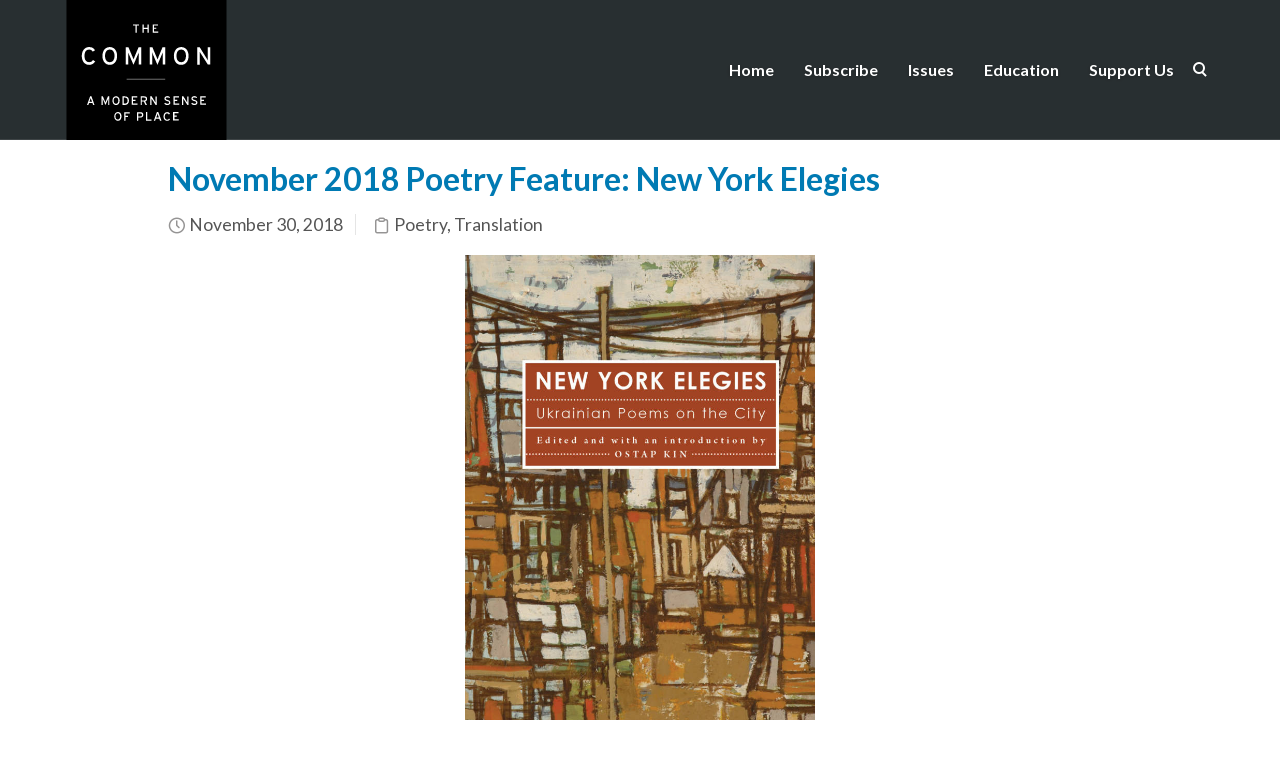

--- FILE ---
content_type: text/html; charset=utf-8
request_url: https://www.google.com/recaptcha/api2/anchor?ar=1&k=6LepLK4UAAAAABJ90-FRZpek5sEKAgnxFW0mMgfH&co=aHR0cHM6Ly93d3cudGhlY29tbW9ub25saW5lLm9yZzo0NDM.&hl=en&v=7gg7H51Q-naNfhmCP3_R47ho&size=invisible&anchor-ms=20000&execute-ms=30000&cb=97wpepvq7zxa
body_size: 48732
content:
<!DOCTYPE HTML><html dir="ltr" lang="en"><head><meta http-equiv="Content-Type" content="text/html; charset=UTF-8">
<meta http-equiv="X-UA-Compatible" content="IE=edge">
<title>reCAPTCHA</title>
<style type="text/css">
/* cyrillic-ext */
@font-face {
  font-family: 'Roboto';
  font-style: normal;
  font-weight: 400;
  font-stretch: 100%;
  src: url(//fonts.gstatic.com/s/roboto/v48/KFO7CnqEu92Fr1ME7kSn66aGLdTylUAMa3GUBHMdazTgWw.woff2) format('woff2');
  unicode-range: U+0460-052F, U+1C80-1C8A, U+20B4, U+2DE0-2DFF, U+A640-A69F, U+FE2E-FE2F;
}
/* cyrillic */
@font-face {
  font-family: 'Roboto';
  font-style: normal;
  font-weight: 400;
  font-stretch: 100%;
  src: url(//fonts.gstatic.com/s/roboto/v48/KFO7CnqEu92Fr1ME7kSn66aGLdTylUAMa3iUBHMdazTgWw.woff2) format('woff2');
  unicode-range: U+0301, U+0400-045F, U+0490-0491, U+04B0-04B1, U+2116;
}
/* greek-ext */
@font-face {
  font-family: 'Roboto';
  font-style: normal;
  font-weight: 400;
  font-stretch: 100%;
  src: url(//fonts.gstatic.com/s/roboto/v48/KFO7CnqEu92Fr1ME7kSn66aGLdTylUAMa3CUBHMdazTgWw.woff2) format('woff2');
  unicode-range: U+1F00-1FFF;
}
/* greek */
@font-face {
  font-family: 'Roboto';
  font-style: normal;
  font-weight: 400;
  font-stretch: 100%;
  src: url(//fonts.gstatic.com/s/roboto/v48/KFO7CnqEu92Fr1ME7kSn66aGLdTylUAMa3-UBHMdazTgWw.woff2) format('woff2');
  unicode-range: U+0370-0377, U+037A-037F, U+0384-038A, U+038C, U+038E-03A1, U+03A3-03FF;
}
/* math */
@font-face {
  font-family: 'Roboto';
  font-style: normal;
  font-weight: 400;
  font-stretch: 100%;
  src: url(//fonts.gstatic.com/s/roboto/v48/KFO7CnqEu92Fr1ME7kSn66aGLdTylUAMawCUBHMdazTgWw.woff2) format('woff2');
  unicode-range: U+0302-0303, U+0305, U+0307-0308, U+0310, U+0312, U+0315, U+031A, U+0326-0327, U+032C, U+032F-0330, U+0332-0333, U+0338, U+033A, U+0346, U+034D, U+0391-03A1, U+03A3-03A9, U+03B1-03C9, U+03D1, U+03D5-03D6, U+03F0-03F1, U+03F4-03F5, U+2016-2017, U+2034-2038, U+203C, U+2040, U+2043, U+2047, U+2050, U+2057, U+205F, U+2070-2071, U+2074-208E, U+2090-209C, U+20D0-20DC, U+20E1, U+20E5-20EF, U+2100-2112, U+2114-2115, U+2117-2121, U+2123-214F, U+2190, U+2192, U+2194-21AE, U+21B0-21E5, U+21F1-21F2, U+21F4-2211, U+2213-2214, U+2216-22FF, U+2308-230B, U+2310, U+2319, U+231C-2321, U+2336-237A, U+237C, U+2395, U+239B-23B7, U+23D0, U+23DC-23E1, U+2474-2475, U+25AF, U+25B3, U+25B7, U+25BD, U+25C1, U+25CA, U+25CC, U+25FB, U+266D-266F, U+27C0-27FF, U+2900-2AFF, U+2B0E-2B11, U+2B30-2B4C, U+2BFE, U+3030, U+FF5B, U+FF5D, U+1D400-1D7FF, U+1EE00-1EEFF;
}
/* symbols */
@font-face {
  font-family: 'Roboto';
  font-style: normal;
  font-weight: 400;
  font-stretch: 100%;
  src: url(//fonts.gstatic.com/s/roboto/v48/KFO7CnqEu92Fr1ME7kSn66aGLdTylUAMaxKUBHMdazTgWw.woff2) format('woff2');
  unicode-range: U+0001-000C, U+000E-001F, U+007F-009F, U+20DD-20E0, U+20E2-20E4, U+2150-218F, U+2190, U+2192, U+2194-2199, U+21AF, U+21E6-21F0, U+21F3, U+2218-2219, U+2299, U+22C4-22C6, U+2300-243F, U+2440-244A, U+2460-24FF, U+25A0-27BF, U+2800-28FF, U+2921-2922, U+2981, U+29BF, U+29EB, U+2B00-2BFF, U+4DC0-4DFF, U+FFF9-FFFB, U+10140-1018E, U+10190-1019C, U+101A0, U+101D0-101FD, U+102E0-102FB, U+10E60-10E7E, U+1D2C0-1D2D3, U+1D2E0-1D37F, U+1F000-1F0FF, U+1F100-1F1AD, U+1F1E6-1F1FF, U+1F30D-1F30F, U+1F315, U+1F31C, U+1F31E, U+1F320-1F32C, U+1F336, U+1F378, U+1F37D, U+1F382, U+1F393-1F39F, U+1F3A7-1F3A8, U+1F3AC-1F3AF, U+1F3C2, U+1F3C4-1F3C6, U+1F3CA-1F3CE, U+1F3D4-1F3E0, U+1F3ED, U+1F3F1-1F3F3, U+1F3F5-1F3F7, U+1F408, U+1F415, U+1F41F, U+1F426, U+1F43F, U+1F441-1F442, U+1F444, U+1F446-1F449, U+1F44C-1F44E, U+1F453, U+1F46A, U+1F47D, U+1F4A3, U+1F4B0, U+1F4B3, U+1F4B9, U+1F4BB, U+1F4BF, U+1F4C8-1F4CB, U+1F4D6, U+1F4DA, U+1F4DF, U+1F4E3-1F4E6, U+1F4EA-1F4ED, U+1F4F7, U+1F4F9-1F4FB, U+1F4FD-1F4FE, U+1F503, U+1F507-1F50B, U+1F50D, U+1F512-1F513, U+1F53E-1F54A, U+1F54F-1F5FA, U+1F610, U+1F650-1F67F, U+1F687, U+1F68D, U+1F691, U+1F694, U+1F698, U+1F6AD, U+1F6B2, U+1F6B9-1F6BA, U+1F6BC, U+1F6C6-1F6CF, U+1F6D3-1F6D7, U+1F6E0-1F6EA, U+1F6F0-1F6F3, U+1F6F7-1F6FC, U+1F700-1F7FF, U+1F800-1F80B, U+1F810-1F847, U+1F850-1F859, U+1F860-1F887, U+1F890-1F8AD, U+1F8B0-1F8BB, U+1F8C0-1F8C1, U+1F900-1F90B, U+1F93B, U+1F946, U+1F984, U+1F996, U+1F9E9, U+1FA00-1FA6F, U+1FA70-1FA7C, U+1FA80-1FA89, U+1FA8F-1FAC6, U+1FACE-1FADC, U+1FADF-1FAE9, U+1FAF0-1FAF8, U+1FB00-1FBFF;
}
/* vietnamese */
@font-face {
  font-family: 'Roboto';
  font-style: normal;
  font-weight: 400;
  font-stretch: 100%;
  src: url(//fonts.gstatic.com/s/roboto/v48/KFO7CnqEu92Fr1ME7kSn66aGLdTylUAMa3OUBHMdazTgWw.woff2) format('woff2');
  unicode-range: U+0102-0103, U+0110-0111, U+0128-0129, U+0168-0169, U+01A0-01A1, U+01AF-01B0, U+0300-0301, U+0303-0304, U+0308-0309, U+0323, U+0329, U+1EA0-1EF9, U+20AB;
}
/* latin-ext */
@font-face {
  font-family: 'Roboto';
  font-style: normal;
  font-weight: 400;
  font-stretch: 100%;
  src: url(//fonts.gstatic.com/s/roboto/v48/KFO7CnqEu92Fr1ME7kSn66aGLdTylUAMa3KUBHMdazTgWw.woff2) format('woff2');
  unicode-range: U+0100-02BA, U+02BD-02C5, U+02C7-02CC, U+02CE-02D7, U+02DD-02FF, U+0304, U+0308, U+0329, U+1D00-1DBF, U+1E00-1E9F, U+1EF2-1EFF, U+2020, U+20A0-20AB, U+20AD-20C0, U+2113, U+2C60-2C7F, U+A720-A7FF;
}
/* latin */
@font-face {
  font-family: 'Roboto';
  font-style: normal;
  font-weight: 400;
  font-stretch: 100%;
  src: url(//fonts.gstatic.com/s/roboto/v48/KFO7CnqEu92Fr1ME7kSn66aGLdTylUAMa3yUBHMdazQ.woff2) format('woff2');
  unicode-range: U+0000-00FF, U+0131, U+0152-0153, U+02BB-02BC, U+02C6, U+02DA, U+02DC, U+0304, U+0308, U+0329, U+2000-206F, U+20AC, U+2122, U+2191, U+2193, U+2212, U+2215, U+FEFF, U+FFFD;
}
/* cyrillic-ext */
@font-face {
  font-family: 'Roboto';
  font-style: normal;
  font-weight: 500;
  font-stretch: 100%;
  src: url(//fonts.gstatic.com/s/roboto/v48/KFO7CnqEu92Fr1ME7kSn66aGLdTylUAMa3GUBHMdazTgWw.woff2) format('woff2');
  unicode-range: U+0460-052F, U+1C80-1C8A, U+20B4, U+2DE0-2DFF, U+A640-A69F, U+FE2E-FE2F;
}
/* cyrillic */
@font-face {
  font-family: 'Roboto';
  font-style: normal;
  font-weight: 500;
  font-stretch: 100%;
  src: url(//fonts.gstatic.com/s/roboto/v48/KFO7CnqEu92Fr1ME7kSn66aGLdTylUAMa3iUBHMdazTgWw.woff2) format('woff2');
  unicode-range: U+0301, U+0400-045F, U+0490-0491, U+04B0-04B1, U+2116;
}
/* greek-ext */
@font-face {
  font-family: 'Roboto';
  font-style: normal;
  font-weight: 500;
  font-stretch: 100%;
  src: url(//fonts.gstatic.com/s/roboto/v48/KFO7CnqEu92Fr1ME7kSn66aGLdTylUAMa3CUBHMdazTgWw.woff2) format('woff2');
  unicode-range: U+1F00-1FFF;
}
/* greek */
@font-face {
  font-family: 'Roboto';
  font-style: normal;
  font-weight: 500;
  font-stretch: 100%;
  src: url(//fonts.gstatic.com/s/roboto/v48/KFO7CnqEu92Fr1ME7kSn66aGLdTylUAMa3-UBHMdazTgWw.woff2) format('woff2');
  unicode-range: U+0370-0377, U+037A-037F, U+0384-038A, U+038C, U+038E-03A1, U+03A3-03FF;
}
/* math */
@font-face {
  font-family: 'Roboto';
  font-style: normal;
  font-weight: 500;
  font-stretch: 100%;
  src: url(//fonts.gstatic.com/s/roboto/v48/KFO7CnqEu92Fr1ME7kSn66aGLdTylUAMawCUBHMdazTgWw.woff2) format('woff2');
  unicode-range: U+0302-0303, U+0305, U+0307-0308, U+0310, U+0312, U+0315, U+031A, U+0326-0327, U+032C, U+032F-0330, U+0332-0333, U+0338, U+033A, U+0346, U+034D, U+0391-03A1, U+03A3-03A9, U+03B1-03C9, U+03D1, U+03D5-03D6, U+03F0-03F1, U+03F4-03F5, U+2016-2017, U+2034-2038, U+203C, U+2040, U+2043, U+2047, U+2050, U+2057, U+205F, U+2070-2071, U+2074-208E, U+2090-209C, U+20D0-20DC, U+20E1, U+20E5-20EF, U+2100-2112, U+2114-2115, U+2117-2121, U+2123-214F, U+2190, U+2192, U+2194-21AE, U+21B0-21E5, U+21F1-21F2, U+21F4-2211, U+2213-2214, U+2216-22FF, U+2308-230B, U+2310, U+2319, U+231C-2321, U+2336-237A, U+237C, U+2395, U+239B-23B7, U+23D0, U+23DC-23E1, U+2474-2475, U+25AF, U+25B3, U+25B7, U+25BD, U+25C1, U+25CA, U+25CC, U+25FB, U+266D-266F, U+27C0-27FF, U+2900-2AFF, U+2B0E-2B11, U+2B30-2B4C, U+2BFE, U+3030, U+FF5B, U+FF5D, U+1D400-1D7FF, U+1EE00-1EEFF;
}
/* symbols */
@font-face {
  font-family: 'Roboto';
  font-style: normal;
  font-weight: 500;
  font-stretch: 100%;
  src: url(//fonts.gstatic.com/s/roboto/v48/KFO7CnqEu92Fr1ME7kSn66aGLdTylUAMaxKUBHMdazTgWw.woff2) format('woff2');
  unicode-range: U+0001-000C, U+000E-001F, U+007F-009F, U+20DD-20E0, U+20E2-20E4, U+2150-218F, U+2190, U+2192, U+2194-2199, U+21AF, U+21E6-21F0, U+21F3, U+2218-2219, U+2299, U+22C4-22C6, U+2300-243F, U+2440-244A, U+2460-24FF, U+25A0-27BF, U+2800-28FF, U+2921-2922, U+2981, U+29BF, U+29EB, U+2B00-2BFF, U+4DC0-4DFF, U+FFF9-FFFB, U+10140-1018E, U+10190-1019C, U+101A0, U+101D0-101FD, U+102E0-102FB, U+10E60-10E7E, U+1D2C0-1D2D3, U+1D2E0-1D37F, U+1F000-1F0FF, U+1F100-1F1AD, U+1F1E6-1F1FF, U+1F30D-1F30F, U+1F315, U+1F31C, U+1F31E, U+1F320-1F32C, U+1F336, U+1F378, U+1F37D, U+1F382, U+1F393-1F39F, U+1F3A7-1F3A8, U+1F3AC-1F3AF, U+1F3C2, U+1F3C4-1F3C6, U+1F3CA-1F3CE, U+1F3D4-1F3E0, U+1F3ED, U+1F3F1-1F3F3, U+1F3F5-1F3F7, U+1F408, U+1F415, U+1F41F, U+1F426, U+1F43F, U+1F441-1F442, U+1F444, U+1F446-1F449, U+1F44C-1F44E, U+1F453, U+1F46A, U+1F47D, U+1F4A3, U+1F4B0, U+1F4B3, U+1F4B9, U+1F4BB, U+1F4BF, U+1F4C8-1F4CB, U+1F4D6, U+1F4DA, U+1F4DF, U+1F4E3-1F4E6, U+1F4EA-1F4ED, U+1F4F7, U+1F4F9-1F4FB, U+1F4FD-1F4FE, U+1F503, U+1F507-1F50B, U+1F50D, U+1F512-1F513, U+1F53E-1F54A, U+1F54F-1F5FA, U+1F610, U+1F650-1F67F, U+1F687, U+1F68D, U+1F691, U+1F694, U+1F698, U+1F6AD, U+1F6B2, U+1F6B9-1F6BA, U+1F6BC, U+1F6C6-1F6CF, U+1F6D3-1F6D7, U+1F6E0-1F6EA, U+1F6F0-1F6F3, U+1F6F7-1F6FC, U+1F700-1F7FF, U+1F800-1F80B, U+1F810-1F847, U+1F850-1F859, U+1F860-1F887, U+1F890-1F8AD, U+1F8B0-1F8BB, U+1F8C0-1F8C1, U+1F900-1F90B, U+1F93B, U+1F946, U+1F984, U+1F996, U+1F9E9, U+1FA00-1FA6F, U+1FA70-1FA7C, U+1FA80-1FA89, U+1FA8F-1FAC6, U+1FACE-1FADC, U+1FADF-1FAE9, U+1FAF0-1FAF8, U+1FB00-1FBFF;
}
/* vietnamese */
@font-face {
  font-family: 'Roboto';
  font-style: normal;
  font-weight: 500;
  font-stretch: 100%;
  src: url(//fonts.gstatic.com/s/roboto/v48/KFO7CnqEu92Fr1ME7kSn66aGLdTylUAMa3OUBHMdazTgWw.woff2) format('woff2');
  unicode-range: U+0102-0103, U+0110-0111, U+0128-0129, U+0168-0169, U+01A0-01A1, U+01AF-01B0, U+0300-0301, U+0303-0304, U+0308-0309, U+0323, U+0329, U+1EA0-1EF9, U+20AB;
}
/* latin-ext */
@font-face {
  font-family: 'Roboto';
  font-style: normal;
  font-weight: 500;
  font-stretch: 100%;
  src: url(//fonts.gstatic.com/s/roboto/v48/KFO7CnqEu92Fr1ME7kSn66aGLdTylUAMa3KUBHMdazTgWw.woff2) format('woff2');
  unicode-range: U+0100-02BA, U+02BD-02C5, U+02C7-02CC, U+02CE-02D7, U+02DD-02FF, U+0304, U+0308, U+0329, U+1D00-1DBF, U+1E00-1E9F, U+1EF2-1EFF, U+2020, U+20A0-20AB, U+20AD-20C0, U+2113, U+2C60-2C7F, U+A720-A7FF;
}
/* latin */
@font-face {
  font-family: 'Roboto';
  font-style: normal;
  font-weight: 500;
  font-stretch: 100%;
  src: url(//fonts.gstatic.com/s/roboto/v48/KFO7CnqEu92Fr1ME7kSn66aGLdTylUAMa3yUBHMdazQ.woff2) format('woff2');
  unicode-range: U+0000-00FF, U+0131, U+0152-0153, U+02BB-02BC, U+02C6, U+02DA, U+02DC, U+0304, U+0308, U+0329, U+2000-206F, U+20AC, U+2122, U+2191, U+2193, U+2212, U+2215, U+FEFF, U+FFFD;
}
/* cyrillic-ext */
@font-face {
  font-family: 'Roboto';
  font-style: normal;
  font-weight: 900;
  font-stretch: 100%;
  src: url(//fonts.gstatic.com/s/roboto/v48/KFO7CnqEu92Fr1ME7kSn66aGLdTylUAMa3GUBHMdazTgWw.woff2) format('woff2');
  unicode-range: U+0460-052F, U+1C80-1C8A, U+20B4, U+2DE0-2DFF, U+A640-A69F, U+FE2E-FE2F;
}
/* cyrillic */
@font-face {
  font-family: 'Roboto';
  font-style: normal;
  font-weight: 900;
  font-stretch: 100%;
  src: url(//fonts.gstatic.com/s/roboto/v48/KFO7CnqEu92Fr1ME7kSn66aGLdTylUAMa3iUBHMdazTgWw.woff2) format('woff2');
  unicode-range: U+0301, U+0400-045F, U+0490-0491, U+04B0-04B1, U+2116;
}
/* greek-ext */
@font-face {
  font-family: 'Roboto';
  font-style: normal;
  font-weight: 900;
  font-stretch: 100%;
  src: url(//fonts.gstatic.com/s/roboto/v48/KFO7CnqEu92Fr1ME7kSn66aGLdTylUAMa3CUBHMdazTgWw.woff2) format('woff2');
  unicode-range: U+1F00-1FFF;
}
/* greek */
@font-face {
  font-family: 'Roboto';
  font-style: normal;
  font-weight: 900;
  font-stretch: 100%;
  src: url(//fonts.gstatic.com/s/roboto/v48/KFO7CnqEu92Fr1ME7kSn66aGLdTylUAMa3-UBHMdazTgWw.woff2) format('woff2');
  unicode-range: U+0370-0377, U+037A-037F, U+0384-038A, U+038C, U+038E-03A1, U+03A3-03FF;
}
/* math */
@font-face {
  font-family: 'Roboto';
  font-style: normal;
  font-weight: 900;
  font-stretch: 100%;
  src: url(//fonts.gstatic.com/s/roboto/v48/KFO7CnqEu92Fr1ME7kSn66aGLdTylUAMawCUBHMdazTgWw.woff2) format('woff2');
  unicode-range: U+0302-0303, U+0305, U+0307-0308, U+0310, U+0312, U+0315, U+031A, U+0326-0327, U+032C, U+032F-0330, U+0332-0333, U+0338, U+033A, U+0346, U+034D, U+0391-03A1, U+03A3-03A9, U+03B1-03C9, U+03D1, U+03D5-03D6, U+03F0-03F1, U+03F4-03F5, U+2016-2017, U+2034-2038, U+203C, U+2040, U+2043, U+2047, U+2050, U+2057, U+205F, U+2070-2071, U+2074-208E, U+2090-209C, U+20D0-20DC, U+20E1, U+20E5-20EF, U+2100-2112, U+2114-2115, U+2117-2121, U+2123-214F, U+2190, U+2192, U+2194-21AE, U+21B0-21E5, U+21F1-21F2, U+21F4-2211, U+2213-2214, U+2216-22FF, U+2308-230B, U+2310, U+2319, U+231C-2321, U+2336-237A, U+237C, U+2395, U+239B-23B7, U+23D0, U+23DC-23E1, U+2474-2475, U+25AF, U+25B3, U+25B7, U+25BD, U+25C1, U+25CA, U+25CC, U+25FB, U+266D-266F, U+27C0-27FF, U+2900-2AFF, U+2B0E-2B11, U+2B30-2B4C, U+2BFE, U+3030, U+FF5B, U+FF5D, U+1D400-1D7FF, U+1EE00-1EEFF;
}
/* symbols */
@font-face {
  font-family: 'Roboto';
  font-style: normal;
  font-weight: 900;
  font-stretch: 100%;
  src: url(//fonts.gstatic.com/s/roboto/v48/KFO7CnqEu92Fr1ME7kSn66aGLdTylUAMaxKUBHMdazTgWw.woff2) format('woff2');
  unicode-range: U+0001-000C, U+000E-001F, U+007F-009F, U+20DD-20E0, U+20E2-20E4, U+2150-218F, U+2190, U+2192, U+2194-2199, U+21AF, U+21E6-21F0, U+21F3, U+2218-2219, U+2299, U+22C4-22C6, U+2300-243F, U+2440-244A, U+2460-24FF, U+25A0-27BF, U+2800-28FF, U+2921-2922, U+2981, U+29BF, U+29EB, U+2B00-2BFF, U+4DC0-4DFF, U+FFF9-FFFB, U+10140-1018E, U+10190-1019C, U+101A0, U+101D0-101FD, U+102E0-102FB, U+10E60-10E7E, U+1D2C0-1D2D3, U+1D2E0-1D37F, U+1F000-1F0FF, U+1F100-1F1AD, U+1F1E6-1F1FF, U+1F30D-1F30F, U+1F315, U+1F31C, U+1F31E, U+1F320-1F32C, U+1F336, U+1F378, U+1F37D, U+1F382, U+1F393-1F39F, U+1F3A7-1F3A8, U+1F3AC-1F3AF, U+1F3C2, U+1F3C4-1F3C6, U+1F3CA-1F3CE, U+1F3D4-1F3E0, U+1F3ED, U+1F3F1-1F3F3, U+1F3F5-1F3F7, U+1F408, U+1F415, U+1F41F, U+1F426, U+1F43F, U+1F441-1F442, U+1F444, U+1F446-1F449, U+1F44C-1F44E, U+1F453, U+1F46A, U+1F47D, U+1F4A3, U+1F4B0, U+1F4B3, U+1F4B9, U+1F4BB, U+1F4BF, U+1F4C8-1F4CB, U+1F4D6, U+1F4DA, U+1F4DF, U+1F4E3-1F4E6, U+1F4EA-1F4ED, U+1F4F7, U+1F4F9-1F4FB, U+1F4FD-1F4FE, U+1F503, U+1F507-1F50B, U+1F50D, U+1F512-1F513, U+1F53E-1F54A, U+1F54F-1F5FA, U+1F610, U+1F650-1F67F, U+1F687, U+1F68D, U+1F691, U+1F694, U+1F698, U+1F6AD, U+1F6B2, U+1F6B9-1F6BA, U+1F6BC, U+1F6C6-1F6CF, U+1F6D3-1F6D7, U+1F6E0-1F6EA, U+1F6F0-1F6F3, U+1F6F7-1F6FC, U+1F700-1F7FF, U+1F800-1F80B, U+1F810-1F847, U+1F850-1F859, U+1F860-1F887, U+1F890-1F8AD, U+1F8B0-1F8BB, U+1F8C0-1F8C1, U+1F900-1F90B, U+1F93B, U+1F946, U+1F984, U+1F996, U+1F9E9, U+1FA00-1FA6F, U+1FA70-1FA7C, U+1FA80-1FA89, U+1FA8F-1FAC6, U+1FACE-1FADC, U+1FADF-1FAE9, U+1FAF0-1FAF8, U+1FB00-1FBFF;
}
/* vietnamese */
@font-face {
  font-family: 'Roboto';
  font-style: normal;
  font-weight: 900;
  font-stretch: 100%;
  src: url(//fonts.gstatic.com/s/roboto/v48/KFO7CnqEu92Fr1ME7kSn66aGLdTylUAMa3OUBHMdazTgWw.woff2) format('woff2');
  unicode-range: U+0102-0103, U+0110-0111, U+0128-0129, U+0168-0169, U+01A0-01A1, U+01AF-01B0, U+0300-0301, U+0303-0304, U+0308-0309, U+0323, U+0329, U+1EA0-1EF9, U+20AB;
}
/* latin-ext */
@font-face {
  font-family: 'Roboto';
  font-style: normal;
  font-weight: 900;
  font-stretch: 100%;
  src: url(//fonts.gstatic.com/s/roboto/v48/KFO7CnqEu92Fr1ME7kSn66aGLdTylUAMa3KUBHMdazTgWw.woff2) format('woff2');
  unicode-range: U+0100-02BA, U+02BD-02C5, U+02C7-02CC, U+02CE-02D7, U+02DD-02FF, U+0304, U+0308, U+0329, U+1D00-1DBF, U+1E00-1E9F, U+1EF2-1EFF, U+2020, U+20A0-20AB, U+20AD-20C0, U+2113, U+2C60-2C7F, U+A720-A7FF;
}
/* latin */
@font-face {
  font-family: 'Roboto';
  font-style: normal;
  font-weight: 900;
  font-stretch: 100%;
  src: url(//fonts.gstatic.com/s/roboto/v48/KFO7CnqEu92Fr1ME7kSn66aGLdTylUAMa3yUBHMdazQ.woff2) format('woff2');
  unicode-range: U+0000-00FF, U+0131, U+0152-0153, U+02BB-02BC, U+02C6, U+02DA, U+02DC, U+0304, U+0308, U+0329, U+2000-206F, U+20AC, U+2122, U+2191, U+2193, U+2212, U+2215, U+FEFF, U+FFFD;
}

</style>
<link rel="stylesheet" type="text/css" href="https://www.gstatic.com/recaptcha/releases/7gg7H51Q-naNfhmCP3_R47ho/styles__ltr.css">
<script nonce="DcNRlN3LlzrRvaRXdwbvhw" type="text/javascript">window['__recaptcha_api'] = 'https://www.google.com/recaptcha/api2/';</script>
<script type="text/javascript" src="https://www.gstatic.com/recaptcha/releases/7gg7H51Q-naNfhmCP3_R47ho/recaptcha__en.js" nonce="DcNRlN3LlzrRvaRXdwbvhw">
      
    </script></head>
<body><div id="rc-anchor-alert" class="rc-anchor-alert"></div>
<input type="hidden" id="recaptcha-token" value="[base64]">
<script type="text/javascript" nonce="DcNRlN3LlzrRvaRXdwbvhw">
      recaptcha.anchor.Main.init("[\x22ainput\x22,[\x22bgdata\x22,\x22\x22,\[base64]/[base64]/UltIKytdPWE6KGE8MjA0OD9SW0grK109YT4+NnwxOTI6KChhJjY0NTEyKT09NTUyOTYmJnErMTxoLmxlbmd0aCYmKGguY2hhckNvZGVBdChxKzEpJjY0NTEyKT09NTYzMjA/[base64]/MjU1OlI/[base64]/[base64]/[base64]/[base64]/[base64]/[base64]/[base64]/[base64]/[base64]/[base64]\x22,\[base64]\x22,\x22wrITw5FBw6PDkn/DvHHDqWPDqsKPJS7DosKHwpPDr1UTwoIwL8KlwpJPL8KqcMONw63ClcOGNSHDlMKPw4VCw5Rgw4TCggpvY3fDh8OMw6vCli9BV8OCwqrCk8KFaAjDvsO3w7NbQsOsw5c2NMKpw5kRAsKtWSzCgsKsKsOPUUjDr0VcwrslSEPChcKKwq/DpMOowprDlsOrfkIAwqjDj8K5wqQfVHTDl8OSfkPDusOyVUDDoMOmw4QEWMOpccKEwrQhWX/DtsKJw7PDtgrCvcKCw5rCh3DDqsKewqQ/TVdQKE4mwpnDn8O3axXDqhETacOWw69qw4MAw6dRD1PCh8OZJF7CrMKBOMOHw7bDvRBiw7/CrFt1wqZhwrfDkRfDjsODwqFEGcKuwrvDrcOZw63CtsKhwophPQXDsBtWa8O+wpHCucK4w6PDssKUw6jCh8KkB8OaSHvCosOkwqwQIUZ8KcO1IH/CpMK0wpLCi8OXYcKjwrvDrn/DkMKGwqXDtFd2w6DClsK7MsOrDMOWVF9aCMKnVS1vJh7Cr3V9w5BgPwlNMcOIw4/DumPDu1TDpsOzGMOGVcOGwqfCtMK8wrfCkCcCw6JKw70gXGccwobDjcKrN3AzSsOdwo5ZQcKnwrzCvzDDlsKXBcKTeMKFasKLWcKow4xXwrJYw7UPw64+wrELeRzDkxfCg3t/w7Atw64GPC/Cs8KBwoLCrsOeBXTDqQjDtcKlwrjCuBJVw7rDoMKqK8KdTMOkwqzDpVdcwpfCqDLDjMOSwpTCo8KkFMKyBAc1w5DCllFIwogdwq9WO098bHPDv8OrwrRBcjZLw6/CgCXDijDDhwYmPnpuLQAowqR0w4fCvMO4wp3Cn8KLT8Olw5cgwp0fwrEhwq3DksOJwp7DvMKhPsKbMDs1bERKX8OQw71fw7MXwo06wrDCtjw+bGdEd8KLC8K7SlzCp8OIYG53wp/CocOHwp3CnHHDlWHChMOxwpvCmMKhw5M/wrbDu8OOw5rCiD92OMKswqjDrcKvw7kqeMO5w5HCscOAwoAeJMO9EhnCg08ywq7Ck8OBLGHDnz1Ww4FxZCp9TXjChMO9UjMDw7dSwoMoVARNansOw5jDoMKzwoVvwoYFBnUPTMKiPBh/M8KzwpPChMKNWMO4WcO0w4rCtMKPHMObEsKZw6cLwroFwpDCmMKnw5wVwo5qw7rDi8KDI8KJR8KBVxLDsMKNw6ANCkXCosOCDm3DrxzDgXLCqVU1bz/[base64]/[base64]/DibDtAJiZwMLQsOiw5B4wrnDpn/DhMKuOMOPZcO2f2BJwrBxQRR2clR9wqYGw5HDusKbI8KqwqbDql7CjcOCM8Ogw7pxw7cvw7YwfG54TBTDvhZrWsKHwpcWXgTDvMObShBtw5tHY8OwScOSZyUOw7w/[base64]/DmcOrwrfDgkzCq8K0w4lIwrcowq3CimLChyfClikPasOaw5Fow6DDtAXDo3PCvTYrLErDvUXDrGIsw5MHQxrCt8O1wqzDrcO/[base64]/DvcKTw5zDozjCtsKBw6RGwo7DlyBXKkpLNWxmw7Utw4nCrzrCrSjDnGJMw7NqAHwqEDzDo8OYHcOew4ASIShaQxXDtcKdb2pPe2c3TMOZcsKIBRFWciTCk8OvdcKJI0dWQgR6TwQiwp/DrWBHXMK5wobCvwnCqyxiw60swoE3OGYsw6jCplzCu23DssKIw7t7w6cnV8Oiw7EGwp/CscKBK3/DoMOddMOjKcK1w6bDjcO5w63Cqh3Dlx8gIzzDngBUC0PCucOWw6kewr7DvcKEwr3DtyM7wrA9FlDDjSALwqHDiQbDhXhFwrLDhlvDuDfDmcKfw6IIXsOHD8KGwonDmsOJVVgiw7bDocOxeBUUK8O8exHCszcGw4HCuhEHT8Orwph+KjXDu0Jhw7DDrMOrwpRcwpJswr/CoMONwrhyUU3Cmx1jwptpw53Cq8O1QMK3w7nDusK9BwtTw4EmGcKFHxfDvEhacUvChsKAVF7DksK0w73DkxR+wpfCicO6wpI/[base64]/DncO2w651emo4ahNoaxoxw4HCj8O/[base64]/[base64]/Dt3hfJcOFw4LCj8Kqwpp5worDmhJwH8OSdMK3wqoXw7TDlsKEwojChcKUw5jCrcK/cmPCuRJYRsOBRGF2dMO2HMKKwrrDosOPRhTCulLDlQTClj9iwqdrw4sxDcOMwrDDrWgvEAJ+w58GYzsFwrLCt0Jzw7AIwoZ8w7xzXsOZQn9swrfDj1bDnsOnwo7CjcKGwr1hf3fCjQNhw7/[base64]/wrTDmcKKJlpJDmxjwo5hV8K6woDCqWVQwrBfUBEQw5tSw73Cgz0ZVDdTwotHc8O0HcKFwoTDnsK0w7J6w7zCnlDDusO4wpMZL8KuwptRw6dfMAxWw6YRMcKtBzzDvMOtMcO0UcK2JsOcNsObYCvCi8K4OsOVw6M7Exw0wr/DhUPDuHjCnMOXJwjCqFIzwqMGMMKdwqhow6hKe8O0E8OLGBJFEgMfw6IEw6/DviXDqgcyw47CnsO0TQABVsOhworCslgjw640QMOzw7HCtsK3worCl2XCsnlIYVZVe8OWDMKUWMOiT8KuwpRkw4N3w7k1c8OGw5UPJsOEcHJTR8Kjwocxw7LCgBIxSydxw490w6rCuQ5PwrfDk8OxZABNCcKRNXXCqE/DssK3VcK1cHDDuzLCj8KbdcOuwqpnwojDvcKtEHjDrMOVFF8ywoFyZGXDgF7DmVXCg1PCszRJw4E1w6Fyw6pvw7c+w7LDgMOaacKeesKmwonDnsOnwqA1SsOBCw/[base64]/[base64]/DqMKlw45Hw5/CtsOScRfCmMOtw4dTLsKVwrrDqsOkLQ0qC2zCgXJTwrB6DMOlIMOMwqJzwpwPw6nDu8O4H8OjwqVhwqbCssKCwqh/w6TDiHbDisKeVkdIwpLDtksmCMOgYcKLwqnDt8OSw5nCqjTCjMKTVD1gw6LDnX/CnE/DjC3Du8K/wpEHwprCu8OSw75PQnIQIcODEBQPw5fDs1J8UTwiTcOIRsKow43DsgcbwqTDnx9Kw6XDqMONwqp/w67DpjfCjnDCsMO0VsKGFcKMw5YpwpYowqDCrsOnOEdzVWDCgMKkw410w6vCgDoDw759a8K4wr3DusKIHcKgwq/DvcKmw6kSw6spH1V/w5IQOyHDlGHDlcKiS1XCsH7CsDhMCsKuwrfDnERMwr/[base64]/CtMOYXMK/w4/CqnNbwrVgw5ZZwovCsMK5w5NwQnzDrDjDii/ClcOfVMKxwok+w77Do8OzDgbCqSfCoXPCknrCksOnQ8OaRMKUXWrDicK6w6XCicOVUMKBwqvDs8OgC8KLD8K8O8KSw6V2YMO7McO9w4XCusKdwqYQwqtWwq8IwoM+w4zDi8KLw7jCkMKMTS8eZwtEXRFtw5oawr7CqcODw7DDmXHDtsOfMWo7wrAWHA0jwpxIW3PDoC/[base64]/w6cHfB7Dr8Ksw6tgwrbCmF7DqR/DscOVw7HCpBTCmcOjQsKcw4N0wr/[base64]/Do8KxwrYkwozDrsKrVU3CocOhwrzCkk59GMK6w5NVwpzCq8Kna8KbQD7Chw7DuxvDnUshAMKQcyrDhcK2wqk3w4FEYsKkw7PDuC/DkcK8LEHCqSVhLsKcW8KmFFrCjR7CtHTDplh1csKRw6HCszxITFtdTAZWZHQsw6R1H0jDv0zDqMOjw53CvWM4R1vDoT8IOnbCrcOJw4MLc8Oee1QRwphJTHpVwpnDicOLw4zCmBgWwqBlRhs2wphkw53CoBtRwplvBcK6w5PCosOHwr0hw7cNc8OOwo7Ds8O8PcO/wpnCpHTDvz7DnMOMwoHDvEo6KUofwrLDsgrCssKTBS3Ds3t3w4HCoh7DvS5Lw4xXwrXCgcO4wpx2w5HCnjXDuMKmwrpnISM9wpUiLcOAw6rCiHTDiFjClhzCkMK6w5R1wozDncKZwqzDtx1UasO3wq/Dp8KHwrI2BWjDoMKywr86ecKAw57CiMOvw4HDisK0w6zDqRDDi8KtwqZ6w7dZw7AxIcO3c8KjwotAH8KZw6vCq8OPwrMQQT9sdCbDlxbCpQ/[base64]/DkCXCiMKmw7c1w7/DscK2WsO7DcO/QMKcGMOhw4gge8OBGE8Re8K+w4/CmsO8wqXCjcK1w7HCp8OiMmlhOE/[base64]/wpzDpsOhKMKzwoAcXMO9WsKkw5nCjXEjNQbDs3LDuFPDsMKCw5nDm8O8wrZzw5AVTRvDthfDplXCmwrDgMOBw5p7K8K3wpF5aMKOLMOdDsO0w7fCh8KUw7J5wpdPw7jDpTk6w4siw4HDjiNnJMOvT8O3w4bDucOMcyc/[base64]/asKqIEkYwqcPw65rw7BvNmF3KjTDn8OUZC7Cgzg8w4fDpMOOwrLCqk3DoVTCp8KSw6sfw6nDh0ZRBMOQw5Ehw6nClBDDsEDDicOvwrfCqhXCj8OXwp7Do2rDj8Okwr/Cj8KowoDDu0cOe8OUw583w4fCkcOqYUHCqsOgbWXDlynDnTsOwpzDsDDCrHPCocOPMB7Cg8K/w4F7JsK/[base64]/HiRIW09swqXCmg4LRS48QkzDgC/DtRHCnyoXwobCumgVw5TCj3jClcOiwqtFblAzM8K6BUnDpcKuwqpqYRDChnAtw57DqMKdW8OVES7DhQM4w78ZwpQCM8OlOcO2w5bCkMOBwp96RyZ3cULCkj/[base64]/OMKCAsOsT3LCg8O4fC/DpwPCvMOXQMO6KSANOcO5wq12bMOvKl/[base64]/CkcO/UMO/[base64]/aF7DlMOgTADCmTvDuRVXUw5dwqnDnT7Cn05zw7DDgRMVw44JwqEmLMOWw7BfEXTDm8KLw4xUITpub8O/w4jCqX0hAmbDnDLCmMKdwrhbw7PCuGjCkMKWBMOQw63ChsOPw4d2w79Bw4XCm8OMwoJywpthw7XCs8OgJ8K7V8OyU0QwJsOUw5jCusOIGsOtw4zCiGPCtsKMXCrCh8OhVgEjw6dfXMKqYcO7JMO8AMK5wpzDqD5vwqNKw6Yzwo9gw6fCq8OQw4jDix/DoCbDmG5WPsOjUsKBwqFbw7DDvxTDksOlWMOiw5YiUGoYw6wbw68tRsKmw7spGCM0w53CsFEcR8OoD0jDgzhywqgwcC/DqcOpfcOww6XCg0QZw7vCq8KyTx/CnQhQw6U8IcKQRMKFaTtsIMKWw5LDu8O0EBlnbzwUwqXCninCnmzDs8Kxax92AcOVQsKrw4t0ccOawrbDpXfDjg/CrhjCv25mwot0QFVJw6LCicKfNwfDpcK0wrPCp0N9wox5w6TDhAHChsKzK8KCw6jDv8Kcw5zCt1XDncOvw7tFA0nDjcKjwrLDiy5zw55JOz/DjiBIbsOIwpHDvXd7wrltDQ3CpMKrd2UjXXoJwo7CmMKrfx3DgWtZw64Cwr/CncKbH8KxLsKZw4RLw6VUFcKcwrXCrsKvFw3CjWDDrTQAwpPCthh8LMK/dgJVAGZMwpnCmcO6OkxwfAnDrsKNwqVVw7LCqsOnZMOLbMKow5LCqi55MEfDgQ04woRgw7/DvsOoUjRcwr7Cv3dhw7rCgcOEF8KyaMKERzRCw7DDgwfCsljCoSJjWMKpw4tZeSgTwoRSe3fChQ4acsKcwqzCq0Jfw47Cnz/CmsOGwrfDpm7DlsKBBcKmw4TClRbDisOUwrLCkm/CsTl+wps/[base64]/NE9iwrUwwqvCmsOyaMKQwo/Ch8Ktw6cLw6lzwrUTw5HDiMKoSsO9Z3rCkcKgbk44LnzCmntxaRfDt8KVWMOkw79Qw6t7wotowpfCpcKOw79Bw7DCoMK/[base64]/w6QYc8KMOsKYD8KMKMO2LXXCgzIYw6EbwqLDoBgiwr/CjcKNw73CqjcvD8OLw5FHZH8Fw687w716LcKrQ8Kow7HCrQwzZMODADvDlkcOw6FsHG7DpMKhwpV3wrfCkcK/PnQXwoBncStVwrBXMMOfwqpMdMOOwpDCj301wpDDkMK/wqpiIjg+HMOHamhHwp8/acK5w7nCtcKgw7Y4wpLCl2NCwp1zwrF3bUkOOsO1VUrDhTLDgcOrw7EDwodrwo1RelZ+JsOmKB/CksO6YsO3OhpIQA/DiGdywrrDi1F3V8KSw7hLwoZUw40ewqZoQExJLcO6QMOnw6lywoZYw7PDjcKTA8KJwq9qLg0SZsObwq1xJj06LjwRwo/[base64]/wr/DgQJjesOSw7vDu8KkC1t2wp7CnGrDghbDqx/CkcOMYBgeZsOWFcOzwptjw7jCvyvCkcOmwqvDj8O0w58OIDZmUcKUaAHCucONFwofw40VwpPDo8O3w6/CmcOqw4LCiidhwrLCpcKfwo4Fwp3CnAhrwp/Dn8Klw5NiwpoRAcOKGsOEw6/DrmIjTQhXwo7Dn8KlwrXCmX/DgwrDngTCt0PChTrDnXUqwr8rdhvCs8KKw6DChMKkwr1MHzfCtcK0w4LDoWF/J8KIw7vCkxVywoQnLHwswqAkBk7DrmMuw7guJFRhwq3CnF8vwpRtDsKXVxnDuHHCvcO4w7HCksKjecK2wrMcwr3Cp8KIwrN1dsOQwqbCnMOKEMKwZjXDqMOkOTfDh3RpCcKdwrrCsMKfUMKXQ8OBwovCuWnCvCTDkh7DugbChcKHbzwOw7YxwrLDpsO4eCzDik/Cgy5ww6fCrcKyKcKYwpgRw6Z8worCgMOBWcO1VnTCnMKHwo7DqADCpU7DvMKiw4xOLcODSFgcS8KxLsKbD8K7bk8gHMOqwoUkCSbCgcKGTcOvw44EwqoxWV5Vw7pvwrjDv8K/d8Ktwr4Yw6LDs8K/wpfDiEg/QcKPwqrDvkjDqsOHw58awo9YwrzCqMO/w5zCuDdiw5JBwpp2w4TCu0HDlHxcYyVlEMKvwokMRMKkw5DDnnjDs8Oqw59JWcOWfFvCgsKCLhYzSA4MwqQgwrlCYWjDocOwXG/CrMKbMnYlwp1xLcOgw7jCrgzCnE7CmwXDgcKYw4PChcOeVMKCbEDDsDJuw61PQsORw4gdw4wDIsOsBgLDs8K/eMKDw6PCucKmZ25FVcO7woDCnU9Iw5XDlFjCl8OhYcO+CA/CmQDDkXjDs8K/FnDCtQU1wrBVOWhsJcOiw4VsLcKOw5/CgDXCq07Ds8Kww5zDgRpuw7PDi1NmK8O9w6jDsxXCrRppw6jCvwI0wofCvcKBeMO0QMKAw63CrVxXWSvCt3h+wrZLJgTDmz4Lwq/ClMKIYmU/[base64]/CrcO/eSQlRMKpX39zDDfDrsO5wqDDrmvDvsKBw7csw7gzwrgGwq4YUUrCqsOZOcOeM8OBAcKIbsO3wqAsw65/dzEldExyw7DDiVrDkEJzwqfDqcOYXT4hGRfDvcKZP1Z/LMK1LGbCjMOcI1k+wppPw67CvcOEZxbCnG3Dk8OBwpnCisKZZBzDmgvCsnnDg8KjR2zDiARaBTTCj29Ow6vDhsK2RSnDvWE+wpnDk8Obw53ChcKlO3RGVFQzD8Obw6V1OsO6B3xsw7w8wpnCmDHDncOfw5YHRj52wo5gwpdow6/Dhw7CjMO5w6Mmwoohw6LDsm9fIknDoijCojdoFBICf8KHwqJlYMOvwrjCn8KZR8O2woLCqcKkSiRFBHTDgMOzw7JOfibDjBwqMSwbE8OtDyzCrcKBw7UbH2NEdizDgcKiCsKfQsKNwpDDi8ObAEvDu1/DnAQnw6fDtMKBX2vChzklQmTDmRsZw6ggGsOkDyXDlzHDvMKPckopEArDkC5Tw4gPQABzwq1Vwox8T0fDuMK/wp3CuHI4NMK5ZMKZYsOLCFs2LMOwKcKkw6J/[base64]/Cu8Kic8O2w4UhGMKHbSZ+KcKdw6R7wr3DmBDDh8O8w7XDpMKxwpE3w43CtFfDtsKdF8Klw5XCjMOWwrjCiWPCu39kfVbDqwYVw7I+w5PCjh/Ds8Khw77DjDoLNcKuw5jDqcK5A8K9wokgw43Dk8Orw53DisKewoPDqcOCEjkDWzAvw5VpbMOKLsKPcyZ3chwLw7bDtcOSwrd9wovDqh8FwoQUwoHCujfDmC04w5LCmg7CkMO/eCgCICrCgcKxL8OcwrooK8K8wqLCm23DicKQAMODByDDjwsdwqzCujzCsR0NcsKcwo3DkDHCpMOQIcKHaFw/QsKsw4x4HQrCpSbCt2hJHcOcD8OGwrnDoj7DlcObQRvDhTjChE4kXsObwo/CowfCgw7ClH/DuXTDuGHCmBtqJBvCj8KgAMO3woXCn8OjSxACwqjDlsODwrQafC05McKjwpxiDMOfw7trw7HCq8O7Ongew6TCnScHw6DDn3RnwrYjwpl3bHXCqsOvw7nCncKKSQzDvlXCpsOOHsOxwoE4BWzDjVfDoGQEdcOZw4FpbMKlNRTCg3LCrkR/w6RVck/DpMKDw69pwpvDtmvDrEtJLjtcPMOPWwoCwrVtJcOmwpRRwoVbCw4hw6dTw5/DvcOubsOrwrHCmQTDlGcCQA7DqcOqdwYDw5jDriLCnMKow4cHYTHCm8O0KlDDrMOLNnAwQ8KST8O/w6Bkbn7DiMOyw5rDlSnDs8O1QcKhLsKCI8ObRgd+KsKvwoTCrE0pw4dLDAnDsEnDlArClsKpCSBFwp7DuMOCw6vDvcOgwpkQw6sQw6sqw5JUwooAwq/DksKNw5NEwplEbXDDisKVwrwZwqVcw7VAYMOXFcKkwrvCk8OMw60bHVfDt8KtwoLCjFHDrsKtw7rCoMOIwp8mc8OOdsKqaMOhfcKswqoofcOcbB0Aw5vDnzVpw4ZFw5/DnhLDk8OrcMOUARvDscKAw4LDjTBZwrAZDR85w78XXcKiYsOlw5xmBDhVwqt9Ex7CiUxkV8O5X04OfsKZw6LCnRxXQMKyTsKhYsOdJh/[base64]/ChMK/w5bChGNvwqQ9bxDCp8KqDWJew6/ChsKBUQBvPnHDtMOcwoI7w6vDrcKZL3ocwoNpUsOqTsOnayzDkgBMw5xdw7DDo8KeOcO9VxwKw5bCr30ww5LDpcO5wqLCq2clPArCqMKzw5JkSitQN8KJSVxTw54rwoQkUlXDucOlDcKkwr43w6sHwokVw4cSwqEZw4LClWzCuDkIH8OIOTk3QsONMsO5UQ/CijYMIHd5Hgc2D8KGwp1zw4lawpzDnsKgL8KODsOJw67Dm8Osc0zDtsKhw6vClAAmwoZ7w6HCqcOiE8KuCsKHIgRkwo1AesOjHl0ywp7DkkXDnnZnw6VgFzLDvsKEJ2YlH0DDhsOYwp14OcKUw6fDm8Oww6jDgkANA0jDj8Kqwp7CjkB/w5fDoMO2wrgiwqXDtMKcwoXCrMKoFyM8wqbChHnDglF4woPCrMKDwoQbdsKZw4V0C8KOwoUuG8KpwprCg8KCWMO7N8Kuw6TDh2bDgsKGw5AhOsKMP8KbccO8w5HCjcKME8OKTw/DoxIOw5Vzw5jDhsORFcOoGMOjEsOyM1QeC1LDqUXCncKLGxh4w4UXw4fDlX11FzbCkBwrYMOrccKmw6TDvMODw47CrCTCoinDknd1wprDtQ/DtMKvwovDhCbCqMK9wrMBwqRpwqcmwrcEEX3DrwLDgXZgw5fClScBDsOkwrFjwoh/BcKtw5rCvsOwMcKbwobDsDLCvhrClDjDvcKAJSMTwopwQF4Lwr7Do1YUFh/CrsKKEMKRIBHDvMOAbMO8XMKlaEjDvD3Dv8OVTH0TTcO/[base64]/DqU5jdDhVw5JVEnA8BwzDpcKvwpd9Sm8WXWIJwpjCv27Dg2PDng7ChiDDkMK5XxQyw4XDv11Rw7/ClcOAEzvDmMKWU8KPwpQtZsOrw69XGDDDq37Dv1fDpmBXwplRw7c/X8KFw6szwqtaaDkJw7bCjz/DrWE/w45MVhPCncK/[base64]/w5F+w5LCusOrw57DnVXCigUtOk8MO8OgwpUobsO7woLDlcKeIMKuTsKEw7MYw5zDlFzCu8O0RW0AW1XDqsKtUcOAw7TDvMKJcQrCnDPDhGlIw4TCicOpw5whwofCtnHDnXDDvDZDb1AYFsKMcsO/VcO1w5FDwrMhCjPDrS0Uw7ZqL3HDs8Oiw55odcKqwpU7QkJSwpRRwoUtX8OyPiXDlldvUMONKB5KecKgwrZNw4TDo8OFcRTDll/CgzzCr8K6Ni/CqsKtw4DDhEPDncOPwrjDgEh0w5rCnMKlOR16w6E0w4dZXiLDuHwIYsKfwpI/wprDvRc2wr1XXcKSRcOwwoXDlcK/wqXCuHYpwq9RwqXCq8OVwpzDq3nCh8OlE8KywrHCoTETNk0hTz/CicKpwo9aw4FFw7A0M8KHAsKzwonDojvClgcBw7peK2LDu8KgwrRBUGJSP8KXwrczYcKdZBB7w5g+wp5/[base64]/DkB8Fw6zCssKvHMKcw6lrKsOzQhpSK0ZGwrlKwrdbIcOGIljDrBoFAcONworDusKww4ggBwvDucOwF0xPL8K1wrvCtsO0w6HDgcOcwpPDnsOew77CgGZhb8Kbwow0dSQuw6LDjiXDsMO2w5HDsMOPFcOWwoTCmMK6wo/CnSxPwq8OScO3wod5woBDw7XCtsOdHE3Ck3rCvTISwrQOCMKLwrfDrsKlYcOLw4PCkcK2w5xkPAzDvsKWwrvCtsO/YXrCondswpfCsCUEwojCg33CtQRSYnsge8KPGgRsRnbCvmjCl8O5w7PCk8KcFWDCiWHCoxUTUinCicOJw7Vww7lkwp1GwoV1aBXCqnnDj8OeX8OxCsK9dBwawpnCo2wOw4LCsFTClsONVsOEYAbCksKCwr/DkcKCw7Quw4/Ci8OUw6HCtmlBw6ddH0/[base64]/CuBzDhAUEw7XCi8OdVhzCg8OHb8KHw6wvSsORwrxew6piwoHCoMO3wow0QCDCjMOdFlM7wo/CvCtCJsOrPiPDhUMTXVDDtMKvQHbCjsOfw6J/wqHDucKCAMKnVhzDh8OEOn0uI1E6AsOvEkchw6pSPcKMw7DCqV5NBUzCiV3CuzEGScKPwqRcYlJJYRnCgMKQw4JNdsKke8KnfApZw6Buwp/CoWrCvsKqw5XDuMKzw7vDjWs6w6vCqxAEwoPDtMOzccKzw5PCs8ODZU3DqcKaEMK3MsKjwox+OMOfb0PDrsKkJjLDnMKgwovDs8OwDMKLw5nDoV/[base64]/CnsKtw5fCjMOYwqbCocOeZsOnD8O0RcO4w5AOwqRMw4Mpw5HCucOOwpQdY8OxHnDCtQTDjwPDksKAw4TChX/CosOyVzVBJwLCsRLDnMOSCsK5RWTDpcK+BXoKXcOKbXnCq8K1AMOcw6tEUV8dw6HDjcKOwrPDp1gjwoTDs8OKEMK8J8OvezPDuHFHUT/DjEXCthrDhg8Wwr53HcOtw59GJcOJb8KQIsODwrhGDCzDv8K8w6xIIcO5wqxmwpTCsQZRwoTDqxFsImVBFl/Cv8K1w4kgwr7DoMOywqEiwpzCsxclw4U4ZMKbTcOINMKMwrDCmsKqIDrCrRokwrIew7kew4cdwpwDNsOAw4vCuzUtCMKxJ0nDm8K1B2XDnERgem7DsAzDvVvDrMK8wo55wrZwDRPCsBFGwr3CjMK6w4JzesKaeRXDpB/DnsO8w50wU8OTw75eW8OgwrTCksKEw6HCp8KowoBRw4wYcsO5wqgiwqbCpTlAR8O3w63CrCBnwpLChMObFldyw6Fiw6HCksKvwpUXEMKtwqs5w77DocOLDMKvGcOow7IIAB/CvsOlw598JTTDgXbCjwoRw4LCt0MywoHCvsOABcKfKBs9woXDrcKPH1DDvcKOMGTCiW3DgTPDhykDdMOqNsKFbMOaw49Dw5cfwq/DgcKPwo3CtDrCkMOMwqMXw5fDjVDDl0kSKz4KIRfChcKowoMEAsOfwoZuwq8KwrIGcMKkwrHCvcOoaBF+I8OUwpx6w5PClhVdMcOlZ1zCrMO/EMKCU8Ofw4hhw6pTesO5DsK/D8Ohwp/DlMKzw6fCjMOpKRvCp8OCwqIAw6LDoVR1wrtXwqnDjQ8Owo/CiTtkwp/DmcKWahE8NMOyw64qKQ7DiFPDh8OawpoDwqjDpXvCqMKfwoMRV11Tw4dbw6fCnMKuAsKmwpPCt8Kvw78jwobCgcOawq5JOsKgwr8Qw4rCiAIrIywww6rDvyEPw7HClMKlDsONwoNHCsOfLMOuwo8swoHDtsO7wp/DhBDDkFjDvirDnBbCnMOFVG3DjMOkw4ArRwzDmivChyLDnGvDuwMawoTCncK+PgJIwr99w43Ci8KRw4gcHcKhDMKfw4w1w5xwHMOjw7HCm8Kqw5BfS8OuTw3Com/DjsKbB3/CkikYBsObwppcw5/ChMKUGRvCpyU+KcKIMcK8NAQlwqImPcONJcOkb8OQwr1Zw7x3WsO5w7ADOS5Kwpl+EMKqwpltwr5tw7/CiU1pBMOBwroOw5Aawr/CqsOtwofCtcO0d8K5ZDAUw5ZOOsOTwqPCqwLCrsKuwp3Cp8K3LSzDhxzCosO2RcOAemMZK3Eqw5DDm8OfwqMJwpR9w5dLw49fD1BHRm8qwpvCnkYZDMOqwqbCpsKYewjDqMKsck8VwqdbDsO8wprDk8OQw5NOHUETwo1/VcK2Az/DpMKjw5Atw4DCi8K2HsOgNMO+LcO8L8Kxw6DDm8OXwqPDnAHCi8OldsOHwpoOAEHDvSPCqMO0w7HDvsKcw4zCjzvCgcKvwp44b8KiQcKIdVJAw6p6w7QFYTwRDMOQQxfDgjPCoMOdUg/CgxvDknhAPcOjwrXCo8O3w45Jw4o9w79cZsOsfsK2SMK6wo8EdsK/wrcKLSnCocK+dsK3w7DCh8OOGMKKIQTCgkYXw6YqWWXCpDc8PMKhwpjDr2XCjwFXB8OMdTjCuSvCnsOXS8O/wonDm1N2BcOpPcKhwqEOwobCpnnDgRU1w4/DscKDdsOLHMOrw75Iw6tmVMOwOAYhw705I1rDpMKnw7xwPcO/[base64]/[base64]/CsxbDmcO0wp/ChcK9PHLCrSzCmcK8cMO4w5vCvgBVw4E/E8KkTDFTX8Ouw5AgwoXDqU9Pb8KsXwQLw6fDrMKgwq3DjcKGwqHCp8KGw5cgPcKWwq1Jw6HCoMKRNRw/[base64]/[base64]/DjsOpw7nCn8K4X8KVw6E9SXjCvWYSFD/Dg8KfCjrDuQXDoQQLw6Z4SmLDq00Bw5jCqSxzwq/DhsO9w6vCixLDvMKMw4hCwpLCisO1w5cNw49Nwo3Chx3Cv8OCGWUMV8KWPDUYFsO6wqTCi8Kew73CmsKHw4/CosKfVXzDm8Odwo/[base64]/Doh7CocKsVMKMwr7CiH92w7DCn8O5w74xL8KmG13ClsK1bRlfw5/Ckj5kfcOSwpN6f8K3w7Z6wrw7w6oSwp0JdMKZw6XCosKNwprCjcK+MmHCt2jDtW3CpBBrwqbClXMsfMKLw4N/PcKlBX0CDCZsK8OywpLDpsKFw7rCscKdYsObEngsMcKAOXs4wr3Du8O4w5rCusOow7QDw5BBFcOfwqLDsF3DiH5Rw7hUw4lqwpjCuUAzCEt3w55+w67CrsKcaEk+K8OZw4M0HENYwrcjw74wEHsjworCvHHDuksTecK4QD/Cj8ORL3ttKUDDicOQwpTCkgooT8Olw6DCiQlQEgvDugnDl1QcwpB2ccKyw6jCmMKZKRIOw4DCgyXClgFUw4E9wozDq0ZNQl0lw6HCu8KmEcOfCjnClAnDssKYwq3Cq3tnWsOjY0zDoFnCrsO7woY9dTHDosOCZSMIG1fDhsOmwoN1w6LDh8Olwq7CncKvwrnCuA/Cs0VjEUMWw6vCqcOeVhbDhcOiw5Z7woHDicKYwoXCpsOww4zCoMOTwrHDuMOSCsKJMMKuwpLCuCRJw7zCv3YSdMOgVRt8T8OFw59+wr9mw6vDosOkHUp+wrEGTsO1wq1cw7DCp0zDnnTCsz0Wwr/Cqmlsw69KPWbCo3PDhMKgJsONa20cX8KNOMO6aBPCtSHChcKjaxLDksO9wrnDswEWA8OQNMOKw4YVVcOsw6rCkkI5w6DCiMOgP2DDqDTCncOQw5DDgFnClVM6WsOOLT/DjGLClMOlw5oEQcKJUxgiecO8wrDCnwbDgcOBI8KBwrLCrsKKwr99ASjCpmPDlxgzw5hAwr7DhMKow7nCpcKcw5bDvC5RQ8KyW0kqcU/[base64]/DqG3DgsOEw5zCnsOyw79mLcOhHcOUOxFVEl0qRsOmw4tfwrhewqAQwqYfw6R+w5QBw6/DksORI38VwqxgOlvDvsK/L8Kcw67Ch8K8IMOuJCfDmWDCqcK0XBzChMKRwpHCjMOHOMO3ZcOsJcKwdT/DtcK0RxU4w7Bqd8O6w7sKwpfDv8KUPCdYwqMabcKkasKeDjnDjHfDpcKsJ8OeU8OwUcKLV1NLw6YKwo46wqZ5eMOXw5HCnUDDnMKXw7/CmcK6w6zCu8KZw6nCq8OmwqDCmwtjSShtd8K7w41JW0vDng3DmgrDgMKZFcO7wr4kZcKTVMKhQMKQdDpJJcOOLEJ2KkTCtiXDpRxOLcOkw5nDj8OSw7AcOyjDiEYEwq/ChxvClWAOwpPDgMKIT2fDvRDDs8OlbD3CjVPCo8OubcOXRcOrwo7DvsOawrNqw4TCi8O1LzzCtxjDnmzDiBY6w4LCgWpWRTZRWsKTb8K1wobDp8K+IsKdwqFDBsKuwrTDkcKGw5HDvsKfwpfCsR/[base64]/[base64]/[base64]/CmMKtQTIYZMKfwqNNfUrDgsOzw47Cr8KoLMOwwqAfPTAEZXHDuxzCsMK9CcKKcX/DrXJ8WsK8wr9Iw4BswqLCh8OJwpnDmsKdBcO/URfDt8OPwqbCpENHwoUIFcKhwqdSdsODHWjDpGzCmCA+HcKbJyHCucKewo7DvAXDswrDuMKfVV4awrbCvH7DmFXClDkrN8ORVcKpLB/DtcObw7DDjsKnIi7Ck3FpHsOPFMKSwoEmw7PCgcOFF8K9w7DCizLCvAfCnFkOVMKQSi0vwojCmAxSb8KmwrjClF/[base64]/CkmXDr1vCuybDrUHDoy3CuhkXe3EvwpvCrBHDmsKOUTEfNwTDrsK8HjDDqj/[base64]/[base64]/DssOnw6Q7UcKPPMOxWMKMIMKCw7YcwqXCkjsowqdsw6TDmRdkwqPChmUAw7jDr3lOV8Ogwrhhw5/CilfCgUcgwrnCisORw7vCmsKbw4pZG31gYWHCrBtPWcOmP17CmMOAQyFqTcO9wosnUx9vf8Oew5DDkSPCocOyQMO3K8OHGcKvwoctZCQ2ZSs2djB2wqfDsXUVJwtpw49pw70Kw5jCjRVnbCpmI1/[base64]/w6NiAsKkA8OOw7vCv1fCjsOxw7ANR8K2Q2g1f8OJwr3CuMOlw7HCjm1Nw6hPwpbChCIiZjRjw6fClj3DlHtMazYmBQ5bw5rDmBtbLQNMasKEw54iw67CqcO0QsO8wpVYPMKvMsKqbh1Sw6vDuSvDlsKgwofCjl3Ds1LDphIZfSUtQ1NvDMOhw6VNw4p6cCFQw7/DvjlrwqrDnzxywo8FKlvChVUNw4jCicKjw5R7EnnCkkjDo8KYJsK6wq/[base64]/DpSPCnsOoYMKJw6Qsw6YGw6wLDMOkRsKPwonDusKOGj5Uw6/[base64]/[base64]/w4PCkcOMw4jDkMOobRhiwp4Iwo1vSQ3CucKhw4Y3woRGwqtvSSPDtsKoBDEkTBPCl8KdHsOAwovDlsOWWsKawpF7FsKFw78hwqXDtsOrCzgewosVw7NAw648wrTDsMKwa8KYwr9scFDCu2scw40WfS4HwrI2w5jDnMOnwr/Dl8Kzw6MRw4FwEljDvsK9wojDtWnClMOWRMK3w4jCi8KDRsKRE8OKUhvDvMKyFlHDmsKuGsOAUn7DrcOUesOFw7B/[base64]/T8KyUMKiY8KcNEgGwrfCp8KeAVTCpmbDqsKiBANYJ2k/WATDn8O7FsO+woRMHMKgwp1dCXjDoRDCpUbDm3jCsMOtThHDr8OKA8Kkw6IkRMKOERLCqcKCLSI3B8K9Oihdw5VoX8KFbCvDlcOtwo/ClAEvcsOIQgkfwpoQw5fCoMOfBMK6dMOMw6d8wrDDvsKaw4PDkSIHJ8OQwoJcwrPDiH4uw4/DsxfCqMKZwqIQwonDvSvDkidHw7Z3SsKhw5LDnlLDnsKCwpTDqMKdw59KDsOnwqsnSMKeasKHFcKowonCqHFUw5VSO1kvMzsxaTLCgMK3DVfCscOtZMOFwqHCijrDm8OoezsJWsK7fwZKVcKCMmjDpBkZbsKZw7XCqcOubm/[base64]/[base64]/fw3DjXTCjcKLwq7DhcO6w5xMPC9Pw4nChMKeeMKZw7ZCwr/DtMOPw6bDs8KhHMKhw6XCsBg6wooddBdiw71zecKJWWdNwqAQw7jDrzg0w4DCscOXADN7BCfDkgvDisOjw5/Cj8OwwrBHEBV8wqjCpnjCpMOXRThlwovCusKlw7U+Okcyw6LCnQXCi8KuwrNyWMKTX8OdwrjCsG/Cr8OJwod/w4odO8OLwpsUZ8OOwobCqMO/wqjDqV/[base64]/Dh20bU8KQw5pdw6l2wpsnZEcRLilFw7LDqBtXBcKtwpEewo5+wpjDpcK0w7nCri4owoojw4clQVYowpQHwocLwqTDoxYXw6DCtMOPw5NFWMO9dMO9wooxwrvCghvDq8OVw4zDt8KgwrpVbsOkw6NfIcKO\x22],null,[\x22conf\x22,null,\x226LepLK4UAAAAABJ90-FRZpek5sEKAgnxFW0mMgfH\x22,0,null,null,null,0,[21,125,63,73,95,87,41,43,42,83,102,105,109,121],[-1442069,189],0,null,null,null,null,0,null,0,null,700,1,null,0,\[base64]/tzcYAToGZWF6dTZkEg4Iiv2INxgBOgVNZklJNBohCAMSHR0c8JfjNw7/vqUGGcSdCRm1kPMDGc7KEBnM8xEZ\x22,0,0,null,null,1,null,0,1],\x22https://www.thecommononline.org:443\x22,null,[3,1,1],null,null,null,0,3600,[\x22https://www.google.com/intl/en/policies/privacy/\x22,\x22https://www.google.com/intl/en/policies/terms/\x22],\x22ERK/qmJt5w1LGImGPsJKcRI7cd1FLIRXdxRMofOZKFQ\\u003d\x22,0,0,null,1,1767115758074,0,0,[170,80],null,[87,160,211,66,247],\x22RC-Jq9olYwsnkB1yA\x22,null,null,null,null,null,\x220dAFcWeA7OS-ze9lFv1U5zr-yb1byckHYWgaXn4bz4g7Fq36IAF9EM9tAgq4etF7gKE6rwn23oIv4k7e6mwBfUU6_vtN-AJKXNEQ\x22,1767198557901]");
    </script></body></html>